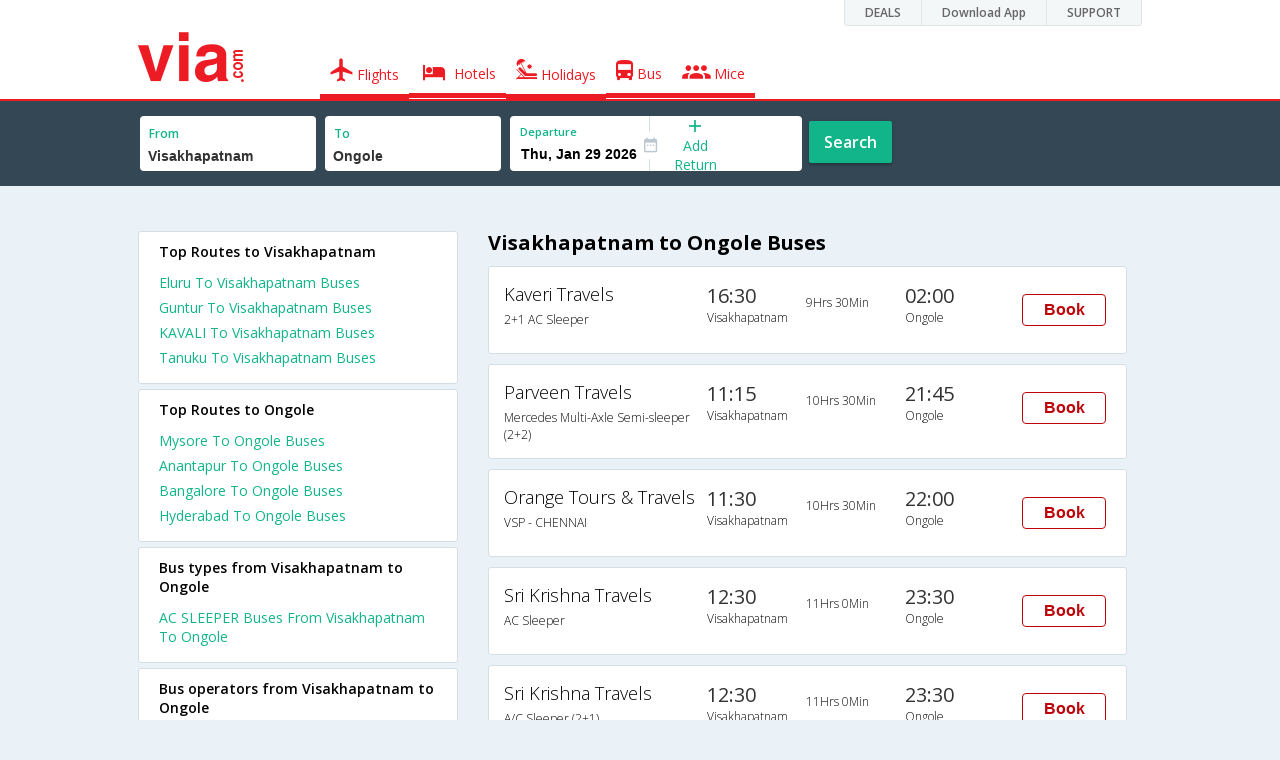

--- FILE ---
content_type: text/html
request_url: https://in.via.com/bus-tickets/from-visakhapatnam-to-ongole
body_size: 6047
content:
<!doctype html><!--Set search box parameters--><html><head><meta http-equiv=Content-Type content="text/html; charset=utf-8"><meta charset=utf-8><meta name=format-detection content="telephone=no"><meta name=viewport content="width=device-width,initial-scale=1"><meta name=date content="Fri Dec 15 2017 01:03:45 GMT+0530 (IST)"><link href="//fonts.googleapis.com/css?family=Open+Sans:400,600,700,300,100" rel=stylesheet type=text/css><link rel=icon type=image/x-icon href=//images.via.com/static/img/general/favicon.ico><link rel=stylesheet href=//images.via.com/static/seo/static/stylesheets/via-seo.min.css><meta name=description content="Visakhapatnam to Ongole Online Bus Booking . Visakhapatnam to Ongole Volvo, AC & NON-AC Bus Ticket Booking Services. Lowest Fares on Visakhapatnam to Ongole Bus Reservation| Via.com"><meta name=keywords content="Visakhapatnam to Ongole bus ticket booking,Visakhapatnam to Ongole buses,Visakhapatnam to Ongole bus timing,Visakhapatnam to Ongole bus tickets,Visakhapatnam to Ongole bus,Visakhapatnam to Ongole schedule, Visakhapatnam to Ongole volvo,buses from Visakhapatnam to Ongole"><title>Visakhapatnam to Ongole Bus Tickets | Via.com</title><!-- Google Tag Manager --><script>_vaGTM = [];</script><script>(function(w,d,s,l,i){w[l]=w[l]||[];w[l].push({'gtm.start':
    new Date().getTime(),event:'gtm.js'});var f=d.getElementsByTagName(s)[0],
    j=d.createElement(s),dl=l!='dataLayer'?'&l='+l:'';j.async=true;j.src=
    'https://www.googletagmanager.com/gtm.js?id='+i+dl;f.parentNode.insertBefore(j,f);
})(window,document,'script','_vaGTM','GTM-TL9VJSJ');</script><!-- End Google Tag Manager --><script>var pageOpts = pageOpts || {};
    pageOpts.env = "in";
    pageOpts.viewType = 'DESKTOP';
    pageOpts.currency = 'INR';
    pageOpts.currentEnv = "in";
    pageOpts.sysDate = '';
    pageOpts.isB2CEnv = true;
    pageOpts.pageId = "BUS_TEMPLATE_FROM_A_TO_B";
    pageOpts.productType = "Bus";
    pageOpts.pageType = "seo";
    pageOpts.accessToken = "553f5767-373f-4d98-9e6d-08fa87400a42";
    if (_vaGTM) {
        _vaGTM.push({pageOpts: pageOpts});
    }</script></head><body class=bus-seo-body style="background-color: #ebf2f7"><header class="header u_white productsNav u_borderBottom u_gen-border-Btm-Red flt-wth m-hde"><div class=container><div class="row u_inlineblk u_width100 u_floatL"><div class="col-m-12 u_padL0 u_padR0"><div class="u_textR u_posR col-m-12 u_padL0 u_padR0"><div class="u_dispTable u_floatR hdr-curve-stick-border"><div class=customerNav><div><div class="element jsCustomerNavEl hideFromCustomer" id=DEALS><i class=secNavIcon></i> <a class=elementPad target=_blank href=/offers>DEALS</a></div><div class="element jsCustomerNavEl hideFromCustomer" id=DownloadApp><i class=secNavIcon></i> <a class=elementPad target=_blank href="http://play.google.com/store/apps/details?id=app.via&referrer=utm-country%3Did%26utm_source%3dHeader">Download App</a></div><div class="element jsCustomerNavEl hideFromCustomer" id=SUPPORT><i class=secNavIcon></i> <a class=elementPad target=_blank href=/contact-us>SUPPORT</a></div></div></div></div></div></div></div><div class="col-m-12 u_padL0 u_padR0"><div class="u_inlineblk col-m-2 u_padL0"><span class="icon-ViaLogo u_font50 u_clViaRed"></span></div><div class="u_inlineblk u_font14 col-m-10"><div class="u_padT16 u_clBlacklightbase hover-red u_font14 u_cursPoint u_floatL"><a class="u_txtDecoNone u_floatL product active" href=/flight-tickets><span class="u_pad10 u_floatL"><span class="icon nav-weight icon-flightProductNav"></span> Flights</span></a></div><div class="u_padT16 u_clBlacklightbase hover-red u_font14 u_cursPoint u_floatL"><a class="u_txtDecoNone u_floatL product active" href=/hotels><span class="u_pad10 u_floatL"><span class="icon nav-weight icon-hotelProductNav"></span> Hotels</span></a></div><div class="u_padT16 u_clBlacklightbase hover-red u_font14 u_cursPoint u_floatL"><a class="u_txtDecoNone u_floatL product active" href=/holidays><span class="u_pad10 u_floatL"><span class="icon nav-weight icon-holidayProductNav"></span> Holidays</span></a></div><div class="u_padT16 u_clBlacklightbase hover-red u_font14 u_cursPoint u_floatL"><a class="u_txtDecoNone u_floatL product active" href=/bus-tickets><span class="u_pad10 u_floatL"><span class="icon nav-weight icon-busProductNav"></span> Bus</span></a></div><div class="u_padT16 u_clBlacklightbase hover-red u_font14 u_cursPoint u_floatL"><a class="u_txtDecoNone u_floatL product active" href=/mice><span class="u_pad10 u_floatL"><span class="icon nav-weight icon-miceProductNav"></span> Mice</span></a></div></div></div></div></header><div class=d-hde><div class=via-m-header role=banner><a href=/bus-tickets class="via-header-cell via-logo-cell" data-ajax=false data-role=none target=_blank><span class=icon-ViaLogo></span> </a><span class="via-header-cell via-header-cell-text">Bus </span><a href=/bus-tickets class="via-header-cell via-logo-cell" data-ajax=false data-role=none style=float:right target=_blank><span class=icon-Search></span></a></div></div><div style=display:none class=isHomePageAv>{"isHomePage":true}</div><div style=display:none class=js-searchBoxOpts id=js-searchBoxOpts>{}</div><div style=display:none id=environmentVars>{}</div><div class="package-part v-bgbody flt-wth resBody" style="margin-bottom: 50px"><!--Set search box parameters--><div class="search-part flt-wth m-hde" id=busSearchBox><div class=container><div class=row id=journey><div class=main-destntion-details><span class=input-detail-box><label>From</label><input id=src type=text name=src placeholder="Type atleast 3 letters" data-isdomestic=true data-country="" class=seo-input value=Visakhapatnam tabindex=1 class=ui-autocomplete-input autocomplete=off> <input type=hidden class=placeCode id=srcId name=srcId value=2202></span></div><div class=main-destntion-details><span class=input-detail-box><label>To</label><input id=dest type=text name=dest placeholder="Type atleast 3 letters" data-country="" value=Ongole class=seo-input tabindex=2 class=ui-autocomplete-input> <input type=hidden class=placeCode id=destId name=destId value=1100549></span></div><div class=pngr-dep-dest-part><div class="SLElement flex"><div class="u_inlineBlk flex justify-center direction-column border-right dateCont cInDateCont u_width50per"><label class="u_clViaGreen u_font11 u_padL10 u_fontW600">Departure</label><input type=text class="u_padL10 u_padB0 onward" placeholder="" name="" tabindex=2 data-date="" value="" id=departure></div><div class="u_inlineBlk calIconHolder" style=width:13px><span class=icon-Calendar></span></div><div class="u_inlineBlk u_posR u_width50per" id=""><div class="u_posR u_inlineBlk flex justify-center direction-column border-right u_width100 dateCont cInDateCont" style="display: none; height: 100%" id=returnEle><label class="u_clViaGreen u_font11 u_padL10 u_fontW600">Return</label><input type=text class="u_padL10 u_padB0 onward" placeholder="" name="" tabindex=2 data-date="" value="" id=return> <span class="u_posA icon-Close" style="right: 10px; color: #ED1C24"></span></div><div class="u_inlineBlk flex justify-center u_width47 direction-column dateCont cOutDateCont u_posA u_width100" style="height: 100%" id=addReturn><span class=u_textC><i class="icon-Plus u_font12 u_clViaGreen"></i> <span class="u_clViaGreen u_font14 u_dispBlock">Add Return</span></span></div></div></div></div><div class="search-btn search-journey u_cursPoint search-btn-part grn-btn u_fontW600 u_clWhite u_floatL u_marT10">Search</div></div></div></div><div class=flt-wth style=background:#EBF2F7><div class="container u_lnht1_5"><div class=row><!-- Operators and Results Data --><div class="col-x-12 col-m-8 col-m-push-4 u_marTB30	m-marTB0 m-pad0 m-mar0"><h1 class="u_font20 u_marB0 m-pad15Imp">Visakhapatnam to Ongole Buses</h1><!--Bus Results --><div class="u_floatL u_padB25"><!--Result Strips --><div class="box u_padL15 u_pad5 flt-wth u_marT10 u_padT15 u_padB15 m-mar0" onclick=openBusSearchMobile();><div class="u_width33 u_floatL u_vertAlignTop m-width-25"><span class="u_dispBlock u_font18 u_fontW300 u_padB5">Kaveri Travels</span> <span class="u_dispBlock u_font12 u_light-grey2 u_fontW300 m-ellipsis m-width100">2+1 AC Sleeper</span></div><div class="u_width16 u_floatL u_vertAlignTop m-width-20"><span class="u_font20 u_fontW500 u_clViaGrey u_padB5">16:30</span> <span class="u_dispBlock u_font12 u_light-grey2 u_fontW300">Visakhapatnam</span></div><div class="u_width16 u_floatL u_padT12 m-width-20"><span class="u_dispBlock u_font12 u_fontW300">9Hrs 30Min</span></div><div class="u_width16 u_floatL u_vertAlignTop m-width-20"><span class="u_font20 u_fontW500 u_clViaGrey u_padB5">02:00</span> <span class="u_dispBlock u_font12 u_light-grey2 u_fontW300">Ongole</span></div><div class="priceDiv u_floatR m-hde"><div class="u_inlineblk u_width35 u_vertAlignMiddle"><button class="bookCTA u_marB5 search-flight-btn">Book</button></div></div></div><div class="box u_padL15 u_pad5 flt-wth u_marT10 u_padT15 u_padB15 m-mar0" onclick=openBusSearchMobile();><div class="u_width33 u_floatL u_vertAlignTop m-width-25"><span class="u_dispBlock u_font18 u_fontW300 u_padB5">Parveen Travels</span> <span class="u_dispBlock u_font12 u_light-grey2 u_fontW300 m-ellipsis m-width100">Mercedes Multi-Axle Semi-sleeper (2+2)</span></div><div class="u_width16 u_floatL u_vertAlignTop m-width-20"><span class="u_font20 u_fontW500 u_clViaGrey u_padB5">11:15</span> <span class="u_dispBlock u_font12 u_light-grey2 u_fontW300">Visakhapatnam</span></div><div class="u_width16 u_floatL u_padT12 m-width-20"><span class="u_dispBlock u_font12 u_fontW300">10Hrs 30Min</span></div><div class="u_width16 u_floatL u_vertAlignTop m-width-20"><span class="u_font20 u_fontW500 u_clViaGrey u_padB5">21:45</span> <span class="u_dispBlock u_font12 u_light-grey2 u_fontW300">Ongole</span></div><div class="priceDiv u_floatR m-hde"><div class="u_inlineblk u_width35 u_vertAlignMiddle"><button class="bookCTA u_marB5 search-flight-btn">Book</button></div></div></div><div class="box u_padL15 u_pad5 flt-wth u_marT10 u_padT15 u_padB15 m-mar0" onclick=openBusSearchMobile();><div class="u_width33 u_floatL u_vertAlignTop m-width-25"><span class="u_dispBlock u_font18 u_fontW300 u_padB5">Orange Tours & Travels</span> <span class="u_dispBlock u_font12 u_light-grey2 u_fontW300 m-ellipsis m-width100">VSP - CHENNAI</span></div><div class="u_width16 u_floatL u_vertAlignTop m-width-20"><span class="u_font20 u_fontW500 u_clViaGrey u_padB5">11:30</span> <span class="u_dispBlock u_font12 u_light-grey2 u_fontW300">Visakhapatnam</span></div><div class="u_width16 u_floatL u_padT12 m-width-20"><span class="u_dispBlock u_font12 u_fontW300">10Hrs 30Min</span></div><div class="u_width16 u_floatL u_vertAlignTop m-width-20"><span class="u_font20 u_fontW500 u_clViaGrey u_padB5">22:00</span> <span class="u_dispBlock u_font12 u_light-grey2 u_fontW300">Ongole</span></div><div class="priceDiv u_floatR m-hde"><div class="u_inlineblk u_width35 u_vertAlignMiddle"><button class="bookCTA u_marB5 search-flight-btn">Book</button></div></div></div><div class="box u_padL15 u_pad5 flt-wth u_marT10 u_padT15 u_padB15 m-mar0" onclick=openBusSearchMobile();><div class="u_width33 u_floatL u_vertAlignTop m-width-25"><span class="u_dispBlock u_font18 u_fontW300 u_padB5">Sri Krishna Travels</span> <span class="u_dispBlock u_font12 u_light-grey2 u_fontW300 m-ellipsis m-width100">AC Sleeper</span></div><div class="u_width16 u_floatL u_vertAlignTop m-width-20"><span class="u_font20 u_fontW500 u_clViaGrey u_padB5">12:30</span> <span class="u_dispBlock u_font12 u_light-grey2 u_fontW300">Visakhapatnam</span></div><div class="u_width16 u_floatL u_padT12 m-width-20"><span class="u_dispBlock u_font12 u_fontW300">11Hrs 0Min</span></div><div class="u_width16 u_floatL u_vertAlignTop m-width-20"><span class="u_font20 u_fontW500 u_clViaGrey u_padB5">23:30</span> <span class="u_dispBlock u_font12 u_light-grey2 u_fontW300">Ongole</span></div><div class="priceDiv u_floatR m-hde"><div class="u_inlineblk u_width35 u_vertAlignMiddle"><button class="bookCTA u_marB5 search-flight-btn">Book</button></div></div></div><div class="box u_padL15 u_pad5 flt-wth u_marT10 u_padT15 u_padB15 m-mar0" onclick=openBusSearchMobile();><div class="u_width33 u_floatL u_vertAlignTop m-width-25"><span class="u_dispBlock u_font18 u_fontW300 u_padB5">Sri Krishna Travels</span> <span class="u_dispBlock u_font12 u_light-grey2 u_fontW300 m-ellipsis m-width100">A/C Sleeper (2+1)</span></div><div class="u_width16 u_floatL u_vertAlignTop m-width-20"><span class="u_font20 u_fontW500 u_clViaGrey u_padB5">12:30</span> <span class="u_dispBlock u_font12 u_light-grey2 u_fontW300">Visakhapatnam</span></div><div class="u_width16 u_floatL u_padT12 m-width-20"><span class="u_dispBlock u_font12 u_fontW300">11Hrs 0Min</span></div><div class="u_width16 u_floatL u_vertAlignTop m-width-20"><span class="u_font20 u_fontW500 u_clViaGrey u_padB5">23:30</span> <span class="u_dispBlock u_font12 u_light-grey2 u_fontW300">Ongole</span></div><div class="priceDiv u_floatR m-hde"><div class="u_inlineblk u_width35 u_vertAlignMiddle"><button class="bookCTA u_marB5 search-flight-btn">Book</button></div></div></div><div class="box u_padL15 u_pad5 flt-wth u_marT10 u_padT15 u_padB15 m-mar0" onclick=openBusSearchMobile();><div class="u_width33 u_floatL u_vertAlignTop m-width-25"><span class="u_dispBlock u_font18 u_fontW300 u_padB5">Vinayaka Travels(vvv)</span> <span class="u_dispBlock u_font12 u_light-grey2 u_fontW300 m-ellipsis m-width100">2+1, Sleeper, AC, Non-Video</span></div><div class="u_width16 u_floatL u_vertAlignTop m-width-20"><span class="u_font20 u_fontW500 u_clViaGrey u_padB5">16:00</span> <span class="u_dispBlock u_font12 u_light-grey2 u_fontW300">Visakhapatnam</span></div><div class="u_width16 u_floatL u_padT12 m-width-20"><span class="u_dispBlock u_font12 u_fontW300">9Hrs 55Min</span></div><div class="u_width16 u_floatL u_vertAlignTop m-width-20"><span class="u_font20 u_fontW500 u_clViaGrey u_padB5">01:55</span> <span class="u_dispBlock u_font12 u_light-grey2 u_fontW300">Ongole</span></div><div class="priceDiv u_floatR m-hde"><div class="u_inlineblk u_width35 u_vertAlignMiddle"><button class="bookCTA u_marB5 search-flight-btn">Book</button></div></div></div><div class="box u_padL15 u_pad5 flt-wth u_marT10 u_padT15 u_padB15 m-mar0" onclick=openBusSearchMobile();><div class="u_width33 u_floatL u_vertAlignTop m-width-25"><span class="u_dispBlock u_font18 u_fontW300 u_padB5">Vinayaka Travels(vvv)</span> <span class="u_dispBlock u_font12 u_light-grey2 u_fontW300 m-ellipsis m-width100">2+1, Sleeper, AC, Non-Video</span></div><div class="u_width16 u_floatL u_vertAlignTop m-width-20"><span class="u_font20 u_fontW500 u_clViaGrey u_padB5">16:00</span> <span class="u_dispBlock u_font12 u_light-grey2 u_fontW300">Visakhapatnam</span></div><div class="u_width16 u_floatL u_padT12 m-width-20"><span class="u_dispBlock u_font12 u_fontW300">9Hrs 55Min</span></div><div class="u_width16 u_floatL u_vertAlignTop m-width-20"><span class="u_font20 u_fontW500 u_clViaGrey u_padB5">01:55</span> <span class="u_dispBlock u_font12 u_light-grey2 u_fontW300">Ongole</span></div><div class="priceDiv u_floatR m-hde"><div class="u_inlineblk u_width35 u_vertAlignMiddle"><button class="bookCTA u_marB5 search-flight-btn">Book</button></div></div></div><!--Result strips end --></div><h2 class="u_font20 u_marB10 heading">FAQ about Buses from Visakhapatnam to Ongole</h2><div class="faqs u_pad20"><p class="u_font14 u_textJ ques" style="font-weight: 600">Q. When does the first bus leave from Visakhapatnam to Ongole?</p><p class="u_font14 u_textJ ques">A. The first bus from Visakhapatnam to Ongole leaves at 09:30 and is operated by Sri Krishna Travels.</p><p class="u_font14 u_textJ ques" style="font-weight: 600">Q. When does the last bus leave from Visakhapatnam to Ongole?</p><p class="u_font14 u_textJ ques">A. The last bus from Visakhapatnam to Ongole leaves at 16:30 and is operated by Kaveri Travels.</p><p class="u_font14 u_textJ ques" style="font-weight: 600">Q. How many buses are plying from Visakhapatnam to Ongole every day?</p><p class="u_font14 u_textJ ques">A. There are 6 buses that ply from Visakhapatnam to Ongole every day.</p><p class="u_font14 u_textJ ques" style="font-weight: 600">Q. How much time does it take to reach Ongole from Visakhapatnam by road?</p><p class="u_font14 u_textJ ques">A. It takes 9Hrs 0Min to reach Ongole from Visakhapatnam by road.</p><p class="u_font14 u_textJ ques" style="font-weight: 600">Q. What is the lowest price for a Visakhapatnam to Ongole bus ticket?</p><p class="u_font14 u_textJ ques">A. The lowest price for a Visakhapatnam to Ongole bus ticket is Rs. 713.55</p><p class="u_font14 u_textJ ques" style="font-weight: 600">Q. How many bus operators are there in the Visakhapatnam to Ongole route?</p><p class="u_font14 u_textJ ques">A. At present, there are 6 bus operators in the Visakhapatnam to Ongole route.</p></div><!--CMS data section --></div><div class="col-x-12 col-m-4 col-m-pull-8 u_marT40 u_padL0"><div class="box u_padtb10lr20 u_marT5 u_floatL"><h2 class="u_font14 u_floatL u_dispBlock u_mar0 u_padB12 u_fontW600">Top Routes to Visakhapatnam</h2><a href=/bus-tickets/from-eluru-to-visakhapatnam class="u_font14 u_fontW400 u_padB6 flt-wth u_clViaGreen u_txtDecoNone" target=_blank>Eluru To Visakhapatnam Buses</a> <a href=/bus-tickets/from-guntur-to-visakhapatnam class="u_font14 u_fontW400 u_padB6 flt-wth u_clViaGreen u_txtDecoNone" target=_blank>Guntur To Visakhapatnam Buses</a> <a href=/bus-tickets/from-kavali-to-visakhapatnam class="u_font14 u_fontW400 u_padB6 flt-wth u_clViaGreen u_txtDecoNone" target=_blank>KAVALI To Visakhapatnam Buses</a> <a href=/bus-tickets/from-tanuku-to-visakhapatnam class="u_font14 u_fontW400 u_padB6 flt-wth u_clViaGreen u_txtDecoNone" target=_blank>Tanuku To Visakhapatnam Buses</a></div><div class="box u_padtb10lr20 u_marT5 u_floatL"><h2 class="u_font14 u_floatL u_dispBlock u_mar0 u_padB12 u_fontW600">Top Routes to Ongole</h2><a href=/bus-tickets/from-mysore-to-ongole class="u_font14 u_fontW400 u_padB6 flt-wth u_clViaGreen u_txtDecoNone" target=_blank>Mysore To Ongole Buses </a><a href=/bus-tickets/from-anantapur-to-ongole class="u_font14 u_fontW400 u_padB6 flt-wth u_clViaGreen u_txtDecoNone" target=_blank>Anantapur To Ongole Buses </a><a href=/bus-tickets/from-bangalore-to-ongole class="u_font14 u_fontW400 u_padB6 flt-wth u_clViaGreen u_txtDecoNone" target=_blank>Bangalore To Ongole Buses </a><a href=/bus-tickets/from-hyderabad-to-ongole class="u_font14 u_fontW400 u_padB6 flt-wth u_clViaGreen u_txtDecoNone" target=_blank>Hyderabad To Ongole Buses</a></div><div class="box u_padtb10lr20 u_marT5 u_floatL"><h2 class="u_font14 u_floatL u_dispBlock u_mar0 u_padB12 u_fontW600">Bus types from Visakhapatnam to Ongole</h2><a href=/bus-tickets/ac-sleeper-from-visakhapatnam-to-ongole class="u_font14 u_fontW400 u_padB6 flt-wth u_clViaGreen u_txtDecoNone" target=_blank>AC SLEEPER Buses From Visakhapatnam To Ongole</a></div><div class="box u_padtb10lr20 u_marT5 u_floatL"><h2 class="u_font14 u_floatL u_dispBlock u_mar0 u_padB12 u_fontW600">Bus operators from Visakhapatnam to Ongole</h2><a href=/bus-tickets/kaveri-travels-buses-from-visakhapatnam-to-ongole class="u_font14 u_fontW400 u_padB6 flt-wth u_clViaGreen u_txtDecoNone" target=_blank>Kaveri Travels Buses From Visakhapatnam To Ongole</a> <a href=/bus-tickets/parveen-travels-buses-from-visakhapatnam-to-ongole class="u_font14 u_fontW400 u_padB6 flt-wth u_clViaGreen u_txtDecoNone" target=_blank>Parveen Travels Buses From Visakhapatnam To Ongole</a> <a href=/bus-tickets/orange-tours-&-travels-buses-from-visakhapatnam-to-ongole class="u_font14 u_fontW400 u_padB6 flt-wth u_clViaGreen u_txtDecoNone" target=_blank>Orange Tours & Travels Buses From Visakhapatnam To Ongole</a> <a href=/bus-tickets/sri--krishna--travels-buses-from-visakhapatnam-to-ongole class="u_font14 u_fontW400 u_padB6 flt-wth u_clViaGreen u_txtDecoNone" target=_blank>Sri Krishna Travels Buses From Visakhapatnam To Ongole</a> <a href=/bus-tickets/sri-krishna-travels-buses-from-visakhapatnam-to-ongole class="u_font14 u_fontW400 u_padB6 flt-wth u_clViaGreen u_txtDecoNone" target=_blank>Sri Krishna Travels Buses From Visakhapatnam To Ongole</a> <a href=/bus-tickets/vinayaka-travels(vvv)-buses-from-visakhapatnam-to-ongole class="u_font14 u_fontW400 u_padB6 flt-wth u_clViaGreen u_txtDecoNone" target=_blank>Vinayaka Travels(vvv) Buses From Visakhapatnam To Ongole</a></div><div class="box u_padtb10lr20 u_marT5 u_floatL"><h2 class="u_font14 u_floatL u_dispBlock u_mar0 u_padB12 u_fontW600">Top Routes from Visakhapatnam</h2><a href=/bus-tickets/from-visakhapatnam-to-vijayawada class="u_font14 u_fontW400 u_padB6 flt-wth u_clViaGreen u_txtDecoNone" target=_blank>Visakhapatnam To Vijayawada Buses</a> <a href=/bus-tickets/from-visakhapatnam-to-guntur class="u_font14 u_fontW400 u_padB6 flt-wth u_clViaGreen u_txtDecoNone" target=_blank>Visakhapatnam To Guntur Buses</a> <a href=/bus-tickets/from-visakhapatnam-to-tirupati class="u_font14 u_fontW400 u_padB6 flt-wth u_clViaGreen u_txtDecoNone" target=_blank>Visakhapatnam To Tirupati Buses</a> <a href=/bus-tickets/from-visakhapatnam-to-bangalore class="u_font14 u_fontW400 u_padB6 flt-wth u_clViaGreen u_txtDecoNone" target=_blank>Visakhapatnam To Bangalore Buses</a> <a href=/bus-tickets/from-visakhapatnam-to-hanuman-junction class="u_font14 u_fontW400 u_padB6 flt-wth u_clViaGreen u_txtDecoNone" target=_blank>Visakhapatnam To Hanuman junction Buses</a> <a href=/bus-tickets/from-visakhapatnam-to-nellore class="u_font14 u_fontW400 u_padB6 flt-wth u_clViaGreen u_txtDecoNone" target=_blank>Visakhapatnam To Nellore Buses</a> <a href=/bus-tickets/from-visakhapatnam-to-chennai class="u_font14 u_fontW400 u_padB6 flt-wth u_clViaGreen u_txtDecoNone" target=_blank>Visakhapatnam To Chennai Buses</a> <a href=/bus-tickets/from-visakhapatnam-to-eluru class="u_font14 u_fontW400 u_padB6 flt-wth u_clViaGreen u_txtDecoNone" target=_blank>Visakhapatnam To Eluru Buses</a> <a href=/bus-tickets/from-visakhapatnam-to-rajahmundry class="u_font14 u_fontW400 u_padB6 flt-wth u_clViaGreen u_txtDecoNone" target=_blank>Visakhapatnam To Rajahmundry Buses</a> <a href=/bus-tickets/from-visakhapatnam-to-bhel class="u_font14 u_fontW400 u_padB6 flt-wth u_clViaGreen u_txtDecoNone" target=_blank>Visakhapatnam To BHEL Buses</a></div><div class="box u_padtb10lr20 u_marT5 u_floatL"><h2 class="u_font14 u_floatL u_dispBlock u_mar0 u_padB12 u_fontW600">Top Routes from Ongole</h2><a href=/bus-tickets/from-ongole-to-bangalore class="u_font14 u_fontW400 u_padB6 flt-wth u_clViaGreen u_txtDecoNone" target=_blank>Ongole To Bangalore Buses </a><a href=/bus-tickets/from-ongole-to-hyderabad class="u_font14 u_fontW400 u_padB6 flt-wth u_clViaGreen u_txtDecoNone" target=_blank>Ongole To Hyderabad Buses </a><a href=/bus-tickets/from-ongole-to-chennai class="u_font14 u_fontW400 u_padB6 flt-wth u_clViaGreen u_txtDecoNone" target=_blank>Ongole To Chennai Buses </a><a href=/bus-tickets/from-ongole-to-coimbatore class="u_font14 u_fontW400 u_padB6 flt-wth u_clViaGreen u_txtDecoNone" target=_blank>Ongole To Coimbatore Buses </a><a href=/bus-tickets/from-ongole-to-mysore class="u_font14 u_fontW400 u_padB6 flt-wth u_clViaGreen u_txtDecoNone" target=_blank>Ongole To Mysore Buses</a></div></div></div></div></div><div class="searchbtn d-hde" style="position: fixed;text-align: center;width: 100%;bottom: 0"><a class="vm-buttons search-btn" id=search-flight-btn href=/bus-tickets data-role=none data-ajax=false style="text-decoration: none;width: 100%;margin: 0px !important;font-size: 23px;border-radius: 0px;background: #ED1C24;color: white;padding: 15px 5px;text-align: center;box-shadow: 1px 2px 4px #666;border-radius: 3px;display: block">View Best Offers</a></div></div><div id=footerCont class=m-hde><!-- footer  --><div class="footer preFooter"><div class=container><div class=content><div class="group appsLink IN"><div class="inBlk u_width43"><h4>Download Via Mobile App & Get Amazing Discounts</h4><ul><li><a href="//play.google.com/store/apps/details?id=app.via&referrer=utm_source%3Dwebsitefooter" target=_blank><div class=GooglePlay-small></div></a></li><li><a href=//appsto.re/in/r6qG9.i target=_blank><div class=Istore-small></div></a></li></ul></div><div class="inBlk countryLinks u_width28"><h4>Country</h4><div class=countryList><div id=selectedList class=selectedList><div class="sprite India"></div>India <span class=low></span></div><div class=list id=listCont style=display:none><div class=eachCon><div class="sprite Singapore"></div><a href=//sg.via.com>Singapore</a></div><div class=eachCon><div class="sprite Indonesia"></div><a href=//www.via.id>Indonesia</a></div><div class=eachCon><div class="sprite Philippines"></div><a href=//via.com.ph>Philippines</a></div><div class=eachCon><div class="sprite UAE"></div><a href=//ae.via.com>UAE</a></div><div class=eachCon><div class="sprite India"></div><a href=//in.via.com>India</a></div><div class=eachCon><div class="sprite Thailand"></div><a href=//th.via.com>Thailand</a></div><div class=eachCon><div class="sprite Oman"></div><a href=//om.via.com>Oman</a></div><div class=eachCon><div class="sprite Saudi Arabia"></div><a href=//sa.via.com>Saudi Arabia</a></div><div class=eachCon><div class="sprite Hong Kong"></div><a href=//hk.via.com>Hong Kong</a></div></div></div></div><div class="inBlk socialMedia u_width28"><h4>Follow Us</h4><ul><a href=//www.facebook.com/viadotcom target=_blank><li class=fb></li></a><a href=//twitter.com/viadotcom target=_blank><li class=twt></li></a><a href=//www.youtube.com/user/ViadotcomOfficial target=_blank><li class=youTube></li></a><a href=//instagram.com/viadotcom/ target=_blank><li class=instagram></li></a><a href=//www.linkedin.com/company/via-com target=_blank><li class=linkedIn></li></a><a href=//plus.google.com/+viadotcom target=_blank><li class=googleP></li></a></ul></div></div></div></div></div><div class=footer><div class=container><div class=content><div class=group><div class=partition><ul><li class=head>Company</li><li><a href="/about?type=Us" target=_blank>About Us</a></li><li><a href="/about?type=Directors" target=_blank>Board of Directors</a></li><li><a href="/about?type=Press" target=_blank>Press</a></li><li><a href="/about?type=Investor" target=_blank>Investors</a></li></ul></div><div class="partition products-and-services"><ul><li class=head>Products & Services</li><li><a href=/flight-tickets target=_blank>Flights</a></li><li><a href=/hotels target=_blank>Hotels</a></li><li><a href=/holidays target=_blank>Holidays</a></li><li><a href=/bus-tickets target=_blank>Bus</a></li><li><a href=/mice target=_blank>Mice</a></li></ul></div><div class="partition support"><ul><li class=head>Support</li><li><a href=https://in.via.com/contact-us target=_blank>Contact</a></li><li><a href=http://blog.via.com/ target=_blank>Blog</a></li></ul></div><div class="partition Policies"><ul><li class=head>Policies&Terms</li><li><a href="https://in.via.com/static/csr_privacy_policy.html?v=01042016" target=_blank>CSR Policy</a></li><li><a href=https://in.via.com/static/privacypolicy.html target=_blank>Privacy Policy</a></li><li><a href=https://in.via.com/static/viacomterms.html target=_blank>Terms of Use</a></li><li><a href=http://blog.via.com/via-bug-bounty-program/ target=_blank>Bug Bounty</a></li></ul></div><div class="partition Suppliers"><ul><li class=head>For Suppliers & Affliates</li><li><a href=https://cards.via.com/viakeys target=_blank>Add Hotel</a></li><li><a href="http://www.viaworld.in/bdo?action1=MY_ACCOUNTS" target=_blank>Travel Agents</a></li><li><a href="https://corp.via.com/enterprise?utm_source=via&utm_medium=homepage&utm_campaign=signin-link#/" target=_blank>Corporates</a></li></ul></div></div><div class="group partners IN"><div class=inBlk><p></p><ul><li><div class="spriteIN PCI u_curPointer" onclick="JS_UTIL.CCPopUp('//seal.controlcase.com/', 3725135228);"></div></li></ul></div><div class="inBlk u_marR15"><p>Member Of</p><ul><li><div class="spriteIN IATA"></div></li><li><div class="spriteIN PATA"></div></li><li><div class="spriteIN TAFI"></div></li><li><div class="spriteIN TAAI"></div></li></ul></div><div class=inBlk><p>We Accept</p><ul><li class=u_marR10><i class="icon-Mastercard u_font22"></i></li><li class=u_marR10><i class="icon-Maestro u_font22"></i></li><li class=u_marR10><i class="icon-Visa u_font22"></i></li><li class=u_marR10><i class="icon-Amex u_font22"></i></li><li class=u_marR10><i class="icon-Rupay u_font22"></i></li></ul></div><div class=inBlk><p>Partners</p><div class="spriteIN TripAdviser-logo-grey"></div></div></div><div class="group clrbth"><p class=copyright>&copy; 2017 Via.com. All Rights Reserved</p></div></div></div></div></div><script src=//images.via.com/static/seo/static/js/min/jqueryMain.js></script><script>$( document ).ready( function(){
        //    Set departure date
        $(function () {
            var currDate = JS_UTIL.adjustDate({days: 7}, new Date());
            depDate = DATE_FORMATTER.format(currDate, "ddd, mmm dd yyyy");
            var dataODate = DATE_FORMATTER.format(currDate, "mm/dd/yyyy");
            $('#departure').attr("data-date", dataODate.date);
            $('#departure').val(depDate.date);
        });

        function openBusSearchMobile() {
            if (navigator.userAgent.match(/Android/i)
                || navigator.userAgent.match(/webOS/i)
                || navigator.userAgent.match(/iPhone/i)
                || navigator.userAgent.match(/iPad/i)
                || navigator.userAgent.match(/iPod/i)
                || navigator.userAgent.match(/BlackBerry/i)
                || navigator.userAgent.match(/Windows Phone/i)
            ) {
                window.location.href = "/bus-tickets";
            }
        }

        $('.bookCTA').click(function() {
            $('.search-btn').trigger('click')
        });
    })</script><script src=//images.via.com/static/seo/static/js/min/utils.js></script><script>$(function(){
        $('#selectedList').click(function(){
            $('#listCont').toggle();
        });
        $('body').mouseup(function(e){
            var container  = $("#listCont");
            if(!container.is(e.target) && container.has(e.target).length === 0 && e.target !== $('#selectedList')[0]){
                container.hide();
            }
        });
    });</script><script src=https://apis.google.com/js/client:platform.js async defer=defer></script><script src=//images.via.com/static/seo/static/js/min/seoBus.js></script></body></html>